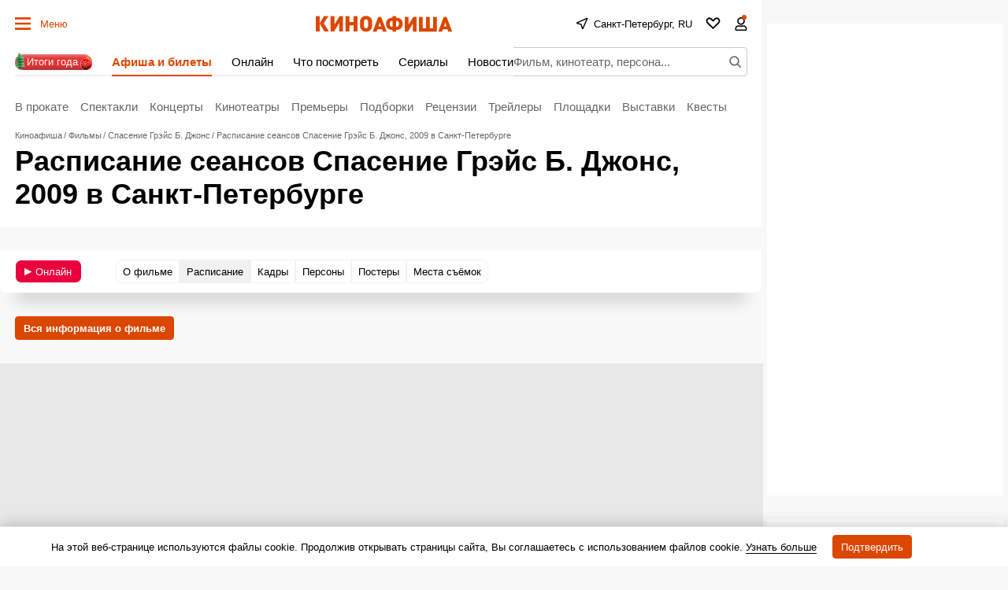

--- FILE ---
content_type: text/html; charset=utf-8
request_url: https://www.google.com/recaptcha/api2/aframe
body_size: 258
content:
<!DOCTYPE HTML><html><head><meta http-equiv="content-type" content="text/html; charset=UTF-8"></head><body><script nonce="1o_JMfg2n2X06r66J_qxBQ">/** Anti-fraud and anti-abuse applications only. See google.com/recaptcha */ try{var clients={'sodar':'https://pagead2.googlesyndication.com/pagead/sodar?'};window.addEventListener("message",function(a){try{if(a.source===window.parent){var b=JSON.parse(a.data);var c=clients[b['id']];if(c){var d=document.createElement('img');d.src=c+b['params']+'&rc='+(localStorage.getItem("rc::a")?sessionStorage.getItem("rc::b"):"");window.document.body.appendChild(d);sessionStorage.setItem("rc::e",parseInt(sessionStorage.getItem("rc::e")||0)+1);localStorage.setItem("rc::h",'1766524285793');}}}catch(b){}});window.parent.postMessage("_grecaptcha_ready", "*");}catch(b){}</script></body></html>

--- FILE ---
content_type: application/javascript; charset=utf-8
request_url: https://fundingchoicesmessages.google.com/f/AGSKWxVMlQW-26nlY3nyB0FyAMXr1LqrVihgX3nLsK9WHRplAFxLLjDFTRyq2TgWlYobeVCKVXC1WFbiTT6ZGQLCgSzmZ7WmYd7flTI6LvKPg9BDXjdd5tMTa9Kk7PYHl3iPd49O_rd8i6O6F8C1HM37OmgL7OOFrC1iuH1EZQlKhkSTz6CflrvrWr4ReA08/_/ero-1./getJsonAds?/slider_ad./jcorner.php?partner=/cnxad-
body_size: -1288
content:
window['63b32890-51f7-4383-b4e3-182dcd3dac09'] = true;